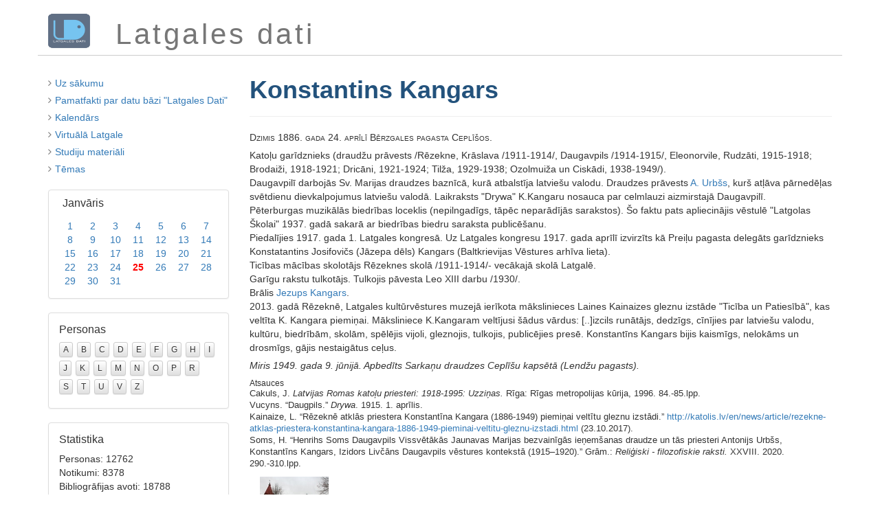

--- FILE ---
content_type: text/html; charset=utf-8
request_url: https://latgalesdati.du.lv/persona/403
body_size: 3162
content:
<!DOCTYPE html>
<html lang='lv'>
<head>
<meta content='width=device-width, initial-scale=1.0' name='viewport'>
<meta charset='utf-8'>
<title>Latgales dati</title>
<link rel="stylesheet" media="screen" href="http://fonts.googleapis.com/css?family=Monda&amp;subset=latin,latin-ext" type="text/css" />
<link rel="stylesheet" media="screen" href="http://fonts.googleapis.com/css?family=PT+Sans&amp;subset=latin,latin-ext" type="text/css" />
<link rel="stylesheet" media="all" href="/assets/application-1862ce0667104668ed9df15ad2f47b0cebed84973732c8cea517c1d754c02913.css" />
<link rel="shortcut icon" type="image/x-icon" href="/assets/favicon-8ff3ce2f2f7844acbf1212d05e073ae0c6793b414ab08a62920bed781da301cf.ico" />
<meta name="csrf-param" content="authenticity_token" />
<meta name="csrf-token" content="ioOhYTsZknWAAnS/2qZq5S5HLUO+nzL18LflN8RQ2ebMLKe1zmB+vzpz6yCZZL+ARTd7cFt8dsDYmcjlCTz4aw==" />
</head>
<body class='dispatcher'>
<div class='container'>
<div class='row' id='heading'>
<div class='col-md-1 col-sm-1' id='heading-logo'>
<a href="/"><img src="/assets/ld-logo-c63dfa0942397b0465eb47d1163dc2d75d840c9a1697c8d689902e69a094f7a8.png" alt="Ld logo" /></a>
</div>
<div class='col-md-11 col-sm-11' id='heading-title'>
Latgales dati
</div>
</div>
<div class='row' id='main'>
<div class='col-md-3' id='sidebar'>
<ul class='actions styled'>
<li>
<i class="fa fa-angle-right"></i>
<a href="/">Uz sākumu</a>
</li>
<li>
<i class="fa fa-angle-right"></i>
<a href="/vesture">Pamatfakti par datu bāzi &quot;Latgales Dati&quot;</a>
</li>
<li>
<i class="fa fa-angle-right"></i>
<a href="/#kalendars">Kalendārs</a>
</li>
<li>
<i class="fa fa-angle-right"></i>
<a href="/vl">Virtuālā Latgale</a>
</li>
<li>
<i class="fa fa-angle-right"></i>
<a href="/studiju-materiali">Studiju materiāli</a>
</li>
<li>
<i class="fa fa-angle-right"></i>
<a href="/temati">Tēmas</a>
</li>
</ul>
<div class='calendar'>
<div class="month-panel"><div class="month-heading"><h3><a href="/1">Janvāris</a></h3></div><div class="month-body"><table class="month-table"><tr><td class="false"><a href="/1/1">1</a></td><td class="false"><a href="/1/2">2</a></td><td class="false"><a href="/1/3">3</a></td><td class="false"><a href="/1/4">4</a></td><td class="false"><a href="/1/5">5</a></td><td class="false"><a href="/1/6">6</a></td><td class="false"><a href="/1/7">7</a></td></tr><tr><td class="false"><a href="/1/8">8</a></td><td class="false"><a href="/1/9">9</a></td><td class="false"><a href="/1/10">10</a></td><td class="false"><a href="/1/11">11</a></td><td class="false"><a href="/1/12">12</a></td><td class="false"><a href="/1/13">13</a></td><td class="false"><a href="/1/14">14</a></td></tr><tr><td class="false"><a href="/1/15">15</a></td><td class="false"><a href="/1/16">16</a></td><td class="false"><a href="/1/17">17</a></td><td class="false"><a href="/1/18">18</a></td><td class="false"><a href="/1/19">19</a></td><td class="false"><a href="/1/20">20</a></td><td class="false"><a href="/1/21">21</a></td></tr><tr><td class="false"><a href="/1/22">22</a></td><td class="false"><a href="/1/23">23</a></td><td class="false"><a href="/1/24">24</a></td><td class="today"><a href="/1/25">25</a></td><td class="false"><a href="/1/26">26</a></td><td class="false"><a href="/1/27">27</a></td><td class="false"><a href="/1/28">28</a></td></tr><tr><td class="false"><a href="/1/29">29</a></td><td class="false"><a href="/1/30">30</a></td><td class="false"><a href="/1/31">31</a></td><td class="blank">&nbsp;</td><td class="blank">&nbsp;</td><td class="blank">&nbsp;</td><td class="blank">&nbsp;</td></tr></table></div></div>
</div>
<div class='panel panel-default letters'>
<div class='panel-body'>
<h3 class='panel-title'>Personas</h3>
<a class="false" href="/personas/a">A</a>
<a class="false" href="/personas/b">B</a>
<a class="false" href="/personas/c">C</a>
<a class="false" href="/personas/d">D</a>
<a class="false" href="/personas/e">E</a>
<a class="false" href="/personas/f">F</a>
<a class="false" href="/personas/g">G</a>
<a class="false" href="/personas/h">H</a>
<a class="false" href="/personas/i">I</a>
<a class="false" href="/personas/j">J</a>
<a class="false" href="/personas/k">K</a>
<a class="false" href="/personas/l">L</a>
<a class="false" href="/personas/m">M</a>
<a class="false" href="/personas/n">N</a>
<a class="false" href="/personas/o">O</a>
<a class="false" href="/personas/p">P</a>
<a class="false" href="/personas/r">R</a>
<a class="false" href="/personas/s">S</a>
<a class="false" href="/personas/t">T</a>
<a class="false" href="/personas/u">U</a>
<a class="false" href="/personas/v">V</a>
<a class="false" href="/personas/z">Z</a>
</div>
</div>
<div class='panel panel-default stats'>
<div class='panel-body'>
<h3 class='panel-title'>Statistika</h3>
Personas: 12762
<br>
Notikumi: 8378
<br>
Bibliogrāfijas avoti: 18788
<br>
Atsauces: 22538
<br>
Fotogrāfijas: 9329
</div>
</div>

</div>
<div class='col-md-9' id='content'>
<div class='page-header'>
<h1>Konstantins Kangars</h1>
</div>
<div class='person'>
<div class="birth">Dzimis 1886. gada 24. aprīlī Bērzgales pagasta Ceplīšos.</div><div class="info">Katoļu garīdznieks (draudžu prāvests /Rēzekne, Krāslava /1911-1914/, Daugavpils /1914-1915/, Eleonorvile, Rudzāti, 1915-1918; Brodaiži, 1918-1921; Dricāni, 1921-1924; Tilža, 1929-1938; Ozolmuiža un Ciskādi, 1938-1949/).<br>Daugavpilī darbojās Sv. Marijas draudzes baznīcā, kurā atbalstīja latviešu valodu. Draudzes prāvests <a href="/persona/809">A. Urbšs</a>, kurš atļāva pārnedēļas svētdienu dievkalpojumus latviešu valodā. Laikraksts "Drywa" K.Kangaru nosauca par celmlauzi aizmirstajā Daugavpilī.<br>Pēterburgas muzikālās biedrības loceklis (nepilngadīgs, tāpēc neparādījās sarakstos). Šo faktu pats apliecinājis vēstulē "Latgolas Školai" 1937. gadā sakarā ar biedrības biedru saraksta publicēšanu. <br>Piedalījies 1917. gada 1. Latgales kongresā. Uz Latgales kongresu 1917. gada aprīlī izvirzīts kā Preiļu pagasta delegāts garīdznieks Konstatantins Josifovičs (Jāzepa dēls) Kangars (Baltkrievijas Vēstures arhīva lieta).<br>Ticības mācības skolotājs Rēzeknes skolā /1911-1914/- vecākajā skolā Latgalē.<br>Garīgu rakstu tulkotājs. Tulkojis pāvesta Leo XIII darbu /1930/.<br>Brālis <a href="/persona/6511">Jezups Kangars</a>.<br>2013. gadā Rēzeknē, Latgales kultūrvēstures muzejā ierīkota mākslinieces Laines Kainaizes gleznu izstāde "Ticība un Patiesībā", kas veltīta K. Kangara piemiņai. Māksliniece K.Kangaram veltījusi šādus vārdus: [..]izcils runātājs, dedzīgs, cīnījies par latviešu valodu, kultūru, biedrībām, skolām, spēlējis vijoli, gleznojis, tulkojis, publicējies presē. Konstantīns Kangars bijis kaismīgs, nelokāms un drosmīgs, gājis nestaigātus ceļus.</div><div class="death">Miris 1949. gada 9. jūnijā. Apbedīts Sarkaņu draudzes Ceplīšu kapsētā (Lendžu pagasts).</div>
<div class='references'>
<h6>Atsauces</h6>
<ul>
<li>Cakuls, J. <i>Latvijas Romas katoļu priesteri: 1918-1995: Uzziņas.</i> Rīga: Rīgas metropolijas kūrija, 1996. 84.-85.lpp.</li>
<li>Vucyns. “Daugpils.” <i>Drywa</i>. 1915. 1. aprīlis.</li>
<li>Kainaize, L. “Rēzeknē atklās priestera Konstantīna Kangara (1886-1949) piemiņai veltītu gleznu izstādi.” <a href="http://katolis.lv/en/news/article/rezekne-atklas-priestera-konstantina-kangara-1886-1949-pieminai-veltitu-gleznu-izstadi.html">http://katolis.lv/en/news/article/rezekne-atklas-priestera-konstantina-kangara-1886-1949-pieminai-veltitu-gleznu-izstadi.html</a> (23.10.2017).</li>
<li>Soms, H. “Henrihs Soms Daugavpils Vissvētākās Jaunavas Marijas bezvainīgās ieņemšanas draudze un tās priesteri Antonijs Urbšs, Konstantīns Kangars, Izidors Livčāns Daugavpils vēstures kontekstā (1915–1920).” Grām.: <i>Reliģiski - filozofiskie raksti.</i> XXVIII. 2020. 290.-310.lpp.</li>
</ul>
</div>

<div class='view-photoset'>
<div class='photo col-sm-2'>
<div class='thumb'><a class="magnific" title="Ciskādu katoļu baznīca" href="/foto/2120"><img src="/system/photos/thumb/455b42866b9535e4b4295cb5b00987ba1eb1e042.jpg?1456865162" alt="455b42866b9535e4b4295cb5b00987ba1eb1e042" /></a></div>
</div>
</div>

</div>

</div>
</div>
<div class='row' id='footer'>
<div class='pull-right'>
&copy; 1994&ndash;2026
<a href="http://du.lv">Daugavpils Universitātes</a>
<a href="http://lpi.du.lv">Latgales Pētniecības institūts</a>,
<a href="http://latgalesdati.du.lv">Latgales dati</a>,
<a encode="javascript" href="mailto:henrihs.soms@du.lv">Henrihs Soms</a>.
<br>
Informācijas izmantošanas gadījumā atsauce obligāta!
</div>

</div>
</div>
<script src="/assets/application-0275b8dbdcc7312031a5f234866089633f91055a482edd869356e3b97bc4f270.js"></script>
<script src="/assets/ua-6eb01a2a6c5e2653eef42fe02673db3251c9eea616035be059b8b73aa126f66f.js"></script>
</body>
</html>
